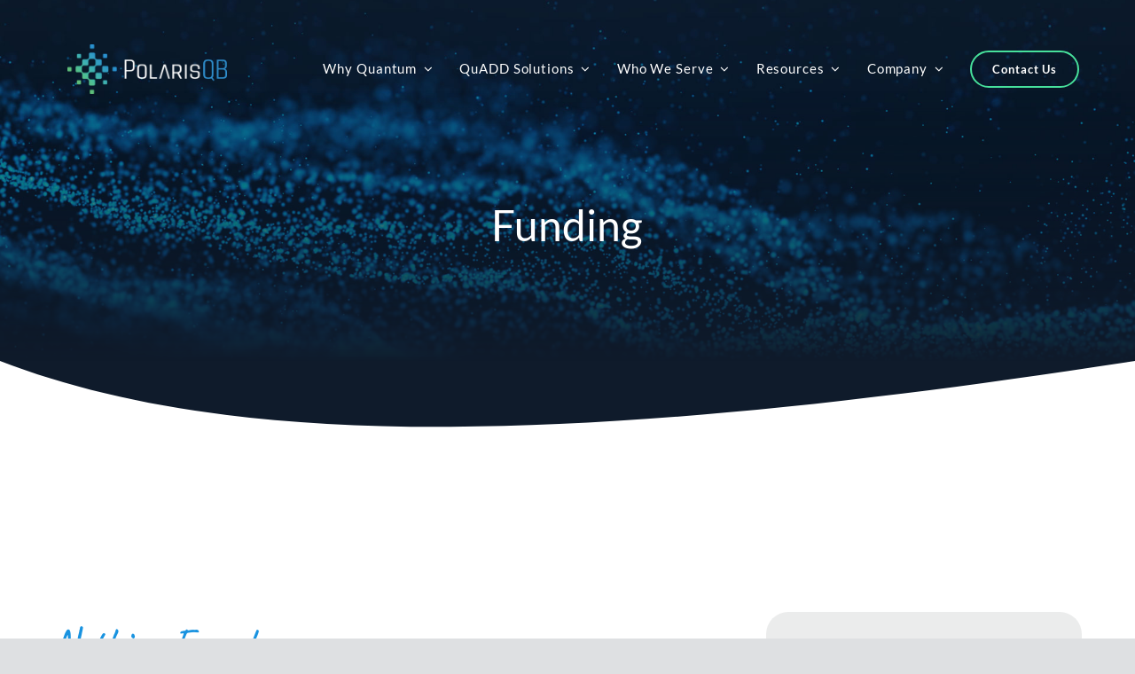

--- FILE ---
content_type: text/html; charset=UTF-8
request_url: https://polarisqb.com/tag/funding/
body_size: 11994
content:
<!DOCTYPE html>
<html class="avada-html-layout-wide avada-html-header-position-top avada-html-is-archive avada-is-100-percent-template" lang="en-US" prefix="og: http://ogp.me/ns# fb: http://ogp.me/ns/fb#">
<head>
	<meta http-equiv="X-UA-Compatible" content="IE=edge" />
	<meta http-equiv="Content-Type" content="text/html; charset=utf-8"/>
	<meta name="viewport" content="width=device-width, initial-scale=1" />
	<title>Funding &#8211; PolarisQB</title>
<meta name='robots' content='noindex, nofollow' />
	<style>img:is([sizes="auto" i], [sizes^="auto," i]) { contain-intrinsic-size: 3000px 1500px }</style>
	<link rel="alternate" type="application/rss+xml" title="PolarisQB &raquo; Feed" href="https://polarisqb.com/feed/" />
<link rel="alternate" type="application/rss+xml" title="PolarisQB &raquo; Comments Feed" href="https://polarisqb.com/comments/feed/" />
		
		
		
				<link rel="alternate" type="application/rss+xml" title="PolarisQB &raquo; Funding Tag Feed" href="https://polarisqb.com/tag/funding/feed/" />
				
		<meta property="og:locale" content="en_US"/>
		<meta property="og:type" content="article"/>
		<meta property="og:site_name" content="PolarisQB"/>
		<meta property="og:title" content="  Funding"/>
				<meta property="og:url" content=""/>
																				<meta property="og:image" content="https://polarisqb.com/wp-content/uploads/2024/09/PolarisQB_Logo_Reverse_BlueQB.png"/>
		<meta property="og:image:width" content="3750"/>
		<meta property="og:image:height" content="1159"/>
		<meta property="og:image:type" content="image/png"/>
						<!-- This site uses the Google Analytics by MonsterInsights plugin v9.11.1 - Using Analytics tracking - https://www.monsterinsights.com/ -->
							<script src="//www.googletagmanager.com/gtag/js?id=G-Q540K7VYQS"  data-cfasync="false" data-wpfc-render="false" type="text/javascript" async></script>
			<script data-cfasync="false" data-wpfc-render="false" type="text/javascript">
				var mi_version = '9.11.1';
				var mi_track_user = true;
				var mi_no_track_reason = '';
								var MonsterInsightsDefaultLocations = {"page_location":"https:\/\/polarisqb.com\/tag\/funding\/"};
								MonsterInsightsDefaultLocations.page_location = window.location.href;
								if ( typeof MonsterInsightsPrivacyGuardFilter === 'function' ) {
					var MonsterInsightsLocations = (typeof MonsterInsightsExcludeQuery === 'object') ? MonsterInsightsPrivacyGuardFilter( MonsterInsightsExcludeQuery ) : MonsterInsightsPrivacyGuardFilter( MonsterInsightsDefaultLocations );
				} else {
					var MonsterInsightsLocations = (typeof MonsterInsightsExcludeQuery === 'object') ? MonsterInsightsExcludeQuery : MonsterInsightsDefaultLocations;
				}

								var disableStrs = [
										'ga-disable-G-Q540K7VYQS',
									];

				/* Function to detect opted out users */
				function __gtagTrackerIsOptedOut() {
					for (var index = 0; index < disableStrs.length; index++) {
						if (document.cookie.indexOf(disableStrs[index] + '=true') > -1) {
							return true;
						}
					}

					return false;
				}

				/* Disable tracking if the opt-out cookie exists. */
				if (__gtagTrackerIsOptedOut()) {
					for (var index = 0; index < disableStrs.length; index++) {
						window[disableStrs[index]] = true;
					}
				}

				/* Opt-out function */
				function __gtagTrackerOptout() {
					for (var index = 0; index < disableStrs.length; index++) {
						document.cookie = disableStrs[index] + '=true; expires=Thu, 31 Dec 2099 23:59:59 UTC; path=/';
						window[disableStrs[index]] = true;
					}
				}

				if ('undefined' === typeof gaOptout) {
					function gaOptout() {
						__gtagTrackerOptout();
					}
				}
								window.dataLayer = window.dataLayer || [];

				window.MonsterInsightsDualTracker = {
					helpers: {},
					trackers: {},
				};
				if (mi_track_user) {
					function __gtagDataLayer() {
						dataLayer.push(arguments);
					}

					function __gtagTracker(type, name, parameters) {
						if (!parameters) {
							parameters = {};
						}

						if (parameters.send_to) {
							__gtagDataLayer.apply(null, arguments);
							return;
						}

						if (type === 'event') {
														parameters.send_to = monsterinsights_frontend.v4_id;
							var hookName = name;
							if (typeof parameters['event_category'] !== 'undefined') {
								hookName = parameters['event_category'] + ':' + name;
							}

							if (typeof MonsterInsightsDualTracker.trackers[hookName] !== 'undefined') {
								MonsterInsightsDualTracker.trackers[hookName](parameters);
							} else {
								__gtagDataLayer('event', name, parameters);
							}
							
						} else {
							__gtagDataLayer.apply(null, arguments);
						}
					}

					__gtagTracker('js', new Date());
					__gtagTracker('set', {
						'developer_id.dZGIzZG': true,
											});
					if ( MonsterInsightsLocations.page_location ) {
						__gtagTracker('set', MonsterInsightsLocations);
					}
										__gtagTracker('config', 'G-Q540K7VYQS', {"forceSSL":"true","link_attribution":"true"} );
										window.gtag = __gtagTracker;										(function () {
						/* https://developers.google.com/analytics/devguides/collection/analyticsjs/ */
						/* ga and __gaTracker compatibility shim. */
						var noopfn = function () {
							return null;
						};
						var newtracker = function () {
							return new Tracker();
						};
						var Tracker = function () {
							return null;
						};
						var p = Tracker.prototype;
						p.get = noopfn;
						p.set = noopfn;
						p.send = function () {
							var args = Array.prototype.slice.call(arguments);
							args.unshift('send');
							__gaTracker.apply(null, args);
						};
						var __gaTracker = function () {
							var len = arguments.length;
							if (len === 0) {
								return;
							}
							var f = arguments[len - 1];
							if (typeof f !== 'object' || f === null || typeof f.hitCallback !== 'function') {
								if ('send' === arguments[0]) {
									var hitConverted, hitObject = false, action;
									if ('event' === arguments[1]) {
										if ('undefined' !== typeof arguments[3]) {
											hitObject = {
												'eventAction': arguments[3],
												'eventCategory': arguments[2],
												'eventLabel': arguments[4],
												'value': arguments[5] ? arguments[5] : 1,
											}
										}
									}
									if ('pageview' === arguments[1]) {
										if ('undefined' !== typeof arguments[2]) {
											hitObject = {
												'eventAction': 'page_view',
												'page_path': arguments[2],
											}
										}
									}
									if (typeof arguments[2] === 'object') {
										hitObject = arguments[2];
									}
									if (typeof arguments[5] === 'object') {
										Object.assign(hitObject, arguments[5]);
									}
									if ('undefined' !== typeof arguments[1].hitType) {
										hitObject = arguments[1];
										if ('pageview' === hitObject.hitType) {
											hitObject.eventAction = 'page_view';
										}
									}
									if (hitObject) {
										action = 'timing' === arguments[1].hitType ? 'timing_complete' : hitObject.eventAction;
										hitConverted = mapArgs(hitObject);
										__gtagTracker('event', action, hitConverted);
									}
								}
								return;
							}

							function mapArgs(args) {
								var arg, hit = {};
								var gaMap = {
									'eventCategory': 'event_category',
									'eventAction': 'event_action',
									'eventLabel': 'event_label',
									'eventValue': 'event_value',
									'nonInteraction': 'non_interaction',
									'timingCategory': 'event_category',
									'timingVar': 'name',
									'timingValue': 'value',
									'timingLabel': 'event_label',
									'page': 'page_path',
									'location': 'page_location',
									'title': 'page_title',
									'referrer' : 'page_referrer',
								};
								for (arg in args) {
																		if (!(!args.hasOwnProperty(arg) || !gaMap.hasOwnProperty(arg))) {
										hit[gaMap[arg]] = args[arg];
									} else {
										hit[arg] = args[arg];
									}
								}
								return hit;
							}

							try {
								f.hitCallback();
							} catch (ex) {
							}
						};
						__gaTracker.create = newtracker;
						__gaTracker.getByName = newtracker;
						__gaTracker.getAll = function () {
							return [];
						};
						__gaTracker.remove = noopfn;
						__gaTracker.loaded = true;
						window['__gaTracker'] = __gaTracker;
					})();
									} else {
										console.log("");
					(function () {
						function __gtagTracker() {
							return null;
						}

						window['__gtagTracker'] = __gtagTracker;
						window['gtag'] = __gtagTracker;
					})();
									}
			</script>
							<!-- / Google Analytics by MonsterInsights -->
		<link rel='stylesheet' id='child-style-css' href='https://polarisqb.com/wp-content/themes/Avada-Child-Theme/style.css?ver=6.8.3' type='text/css' media='all' />
<link rel='stylesheet' id='fusion-dynamic-css-css' href='https://polarisqb.com/wp-content/uploads/fusion-styles/cfb1ceee19d280acb6712d5857270545.min.css?ver=3.11.11' type='text/css' media='all' />
<script type="text/javascript" src="https://polarisqb.com/wp-content/plugins/google-analytics-for-wordpress/assets/js/frontend-gtag.min.js?ver=9.11.1" id="monsterinsights-frontend-script-js" async="async" data-wp-strategy="async"></script>
<script data-cfasync="false" data-wpfc-render="false" type="text/javascript" id='monsterinsights-frontend-script-js-extra'>/* <![CDATA[ */
var monsterinsights_frontend = {"js_events_tracking":"true","download_extensions":"doc,pdf,ppt,zip,xls,docx,pptx,xlsx","inbound_paths":"[{\"path\":\"\\\/go\\\/\",\"label\":\"affiliate\"},{\"path\":\"\\\/recommend\\\/\",\"label\":\"affiliate\"}]","home_url":"https:\/\/polarisqb.com","hash_tracking":"false","v4_id":"G-Q540K7VYQS"};/* ]]> */
</script>
<link rel="https://api.w.org/" href="https://polarisqb.com/wp-json/" /><link rel="alternate" title="JSON" type="application/json" href="https://polarisqb.com/wp-json/wp/v2/tags/88" /><link rel="EditURI" type="application/rsd+xml" title="RSD" href="https://polarisqb.com/xmlrpc.php?rsd" />
<style type="text/css" id="css-fb-visibility">@media screen and (max-width: 640px){.fusion-no-small-visibility{display:none !important;}body .sm-text-align-center{text-align:center !important;}body .sm-text-align-left{text-align:left !important;}body .sm-text-align-right{text-align:right !important;}body .sm-flex-align-center{justify-content:center !important;}body .sm-flex-align-flex-start{justify-content:flex-start !important;}body .sm-flex-align-flex-end{justify-content:flex-end !important;}body .sm-mx-auto{margin-left:auto !important;margin-right:auto !important;}body .sm-ml-auto{margin-left:auto !important;}body .sm-mr-auto{margin-right:auto !important;}body .fusion-absolute-position-small{position:absolute;top:auto;width:100%;}.awb-sticky.awb-sticky-small{ position: sticky; top: var(--awb-sticky-offset,0); }}@media screen and (min-width: 641px) and (max-width: 1024px){.fusion-no-medium-visibility{display:none !important;}body .md-text-align-center{text-align:center !important;}body .md-text-align-left{text-align:left !important;}body .md-text-align-right{text-align:right !important;}body .md-flex-align-center{justify-content:center !important;}body .md-flex-align-flex-start{justify-content:flex-start !important;}body .md-flex-align-flex-end{justify-content:flex-end !important;}body .md-mx-auto{margin-left:auto !important;margin-right:auto !important;}body .md-ml-auto{margin-left:auto !important;}body .md-mr-auto{margin-right:auto !important;}body .fusion-absolute-position-medium{position:absolute;top:auto;width:100%;}.awb-sticky.awb-sticky-medium{ position: sticky; top: var(--awb-sticky-offset,0); }}@media screen and (min-width: 1025px){.fusion-no-large-visibility{display:none !important;}body .lg-text-align-center{text-align:center !important;}body .lg-text-align-left{text-align:left !important;}body .lg-text-align-right{text-align:right !important;}body .lg-flex-align-center{justify-content:center !important;}body .lg-flex-align-flex-start{justify-content:flex-start !important;}body .lg-flex-align-flex-end{justify-content:flex-end !important;}body .lg-mx-auto{margin-left:auto !important;margin-right:auto !important;}body .lg-ml-auto{margin-left:auto !important;}body .lg-mr-auto{margin-right:auto !important;}body .fusion-absolute-position-large{position:absolute;top:auto;width:100%;}.awb-sticky.awb-sticky-large{ position: sticky; top: var(--awb-sticky-offset,0); }}</style><link rel="icon" href="https://polarisqb.com/wp-content/uploads/2024/08/cropped-PolarisQB_Logo_IconOnly_FullColor-32x32.png" sizes="32x32" />
<link rel="icon" href="https://polarisqb.com/wp-content/uploads/2024/08/cropped-PolarisQB_Logo_IconOnly_FullColor-192x192.png" sizes="192x192" />
<link rel="apple-touch-icon" href="https://polarisqb.com/wp-content/uploads/2024/08/cropped-PolarisQB_Logo_IconOnly_FullColor-180x180.png" />
<meta name="msapplication-TileImage" content="https://polarisqb.com/wp-content/uploads/2024/08/cropped-PolarisQB_Logo_IconOnly_FullColor-270x270.png" />
		<script type="text/javascript">
			var doc = document.documentElement;
			doc.setAttribute( 'data-useragent', navigator.userAgent );
		</script>
		<script>
  window.dataLayer = window.dataLayer || [];
  function gtag(){dataLayer.push(arguments);}
  gtag('js', new Date());
  gtag('config', 'G-5DBNH9RVPR');
</script>
	</head>

<body class="archive tag tag-funding tag-88 wp-theme-Avada wp-child-theme-Avada-Child-Theme fusion-image-hovers fusion-pagination-sizing fusion-button_type-flat fusion-button_span-no fusion-button_gradient-linear avada-image-rollover-circle-no avada-image-rollover-yes avada-image-rollover-direction-fade fusion-body ltr fusion-sticky-header no-tablet-sticky-header no-mobile-sticky-header no-mobile-slidingbar fusion-disable-outline fusion-sub-menu-fade mobile-logo-pos-left layout-wide-mode avada-has-boxed-modal-shadow-none layout-scroll-offset-full avada-has-zero-margin-offset-top fusion-top-header menu-text-align-center mobile-menu-design-flyout fusion-show-pagination-text fusion-header-layout-v1 avada-responsive avada-footer-fx-none avada-menu-highlight-style-bar fusion-search-form-clean fusion-main-menu-search-dropdown fusion-avatar-square avada-dropdown-styles avada-blog-layout-grid avada-blog-archive-layout-grid avada-header-shadow-no avada-menu-icon-position-left avada-has-megamenu-shadow avada-has-pagetitle-bg-full avada-has-breadcrumb-mobile-hidden avada-has-pagetitlebar-retina-bg-image avada-has-titlebar-bar_and_content avada-header-border-color-full-transparent avada-has-pagination-padding avada-flyout-menu-direction-right avada-ec-views-v1" data-awb-post-id="">
		<a class="skip-link screen-reader-text" href="#content">Skip to content</a>

	<div id="boxed-wrapper">
		
		<div id="wrapper" class="fusion-wrapper">
			<div id="home" style="position:relative;top:-1px;"></div>
												<div class="fusion-tb-header"><div class="fusion-fullwidth fullwidth-box fusion-builder-row-1 fusion-flex-container has-pattern-background has-mask-background nonhundred-percent-fullwidth non-hundred-percent-height-scrolling fusion-custom-z-index fusion-absolute-container fusion-absolute-position-large" style="--awb-border-radius-top-left:0px;--awb-border-radius-top-right:0px;--awb-border-radius-bottom-right:0px;--awb-border-radius-bottom-left:0px;--awb-z-index:2005;--awb-padding-top:20px;--awb-padding-bottom:20px;--awb-padding-right-medium:0px;--awb-padding-left-medium:0px;--awb-padding-right-small:0px;--awb-padding-left-small:0px;--awb-flex-wrap:wrap;" ><div class="fusion-builder-row fusion-row fusion-flex-align-items-stretch fusion-flex-content-wrap" style="max-width:1206.4px;margin-left: calc(-4% / 2 );margin-right: calc(-4% / 2 );"><div class="fusion-layout-column fusion_builder_column fusion-builder-column-0 fusion_builder_column_1_4 1_4 fusion-flex-column fusion-no-small-visibility fusion-no-medium-visibility fusion-column-inner-bg-wrapper" style="--awb-padding-top:30px;--awb-padding-right:16px;--awb-padding-bottom:30px;--awb-padding-left:16px;--awb-padding-top-medium:24px;--awb-padding-bottom-medium:24px;--awb-padding-top-small:16px;--awb-padding-bottom-small:16px;--awb-inner-bg-size:cover;--awb-width-large:25%;--awb-margin-top-large:0px;--awb-spacing-right-large:7.68%;--awb-margin-bottom-large:0px;--awb-spacing-left-large:7.68%;--awb-width-medium:85%;--awb-order-medium:0;--awb-spacing-right-medium:0%;--awb-spacing-left-medium:2.25882352941%;--awb-width-small:75%;--awb-order-small:0;--awb-spacing-right-small:0%;--awb-spacing-left-small:2.56%;" data-scroll-devices="small-visibility,medium-visibility,large-visibility"><span class="fusion-column-inner-bg hover-type-none"><a class="fusion-column-anchor" href="https://polarisqb.com/"><span class="fusion-column-inner-bg-image"></span></a></span><div class="fusion-column-wrapper fusion-column-has-shadow fusion-flex-justify-content-center fusion-content-layout-column"><div class="fusion-image-element " style="text-align:left;--awb-max-width:180px;--awb-caption-title-font-family:var(--h2_typography-font-family);--awb-caption-title-font-weight:var(--h2_typography-font-weight);--awb-caption-title-font-style:var(--h2_typography-font-style);--awb-caption-title-size:var(--h2_typography-font-size);--awb-caption-title-transform:var(--h2_typography-text-transform);--awb-caption-title-line-height:var(--h2_typography-line-height);--awb-caption-title-letter-spacing:var(--h2_typography-letter-spacing);"><span class=" fusion-imageframe imageframe-none imageframe-1 hover-type-none"><a class="fusion-no-lightbox" href="https://polarisqb.com/" target="_self" aria-label="PolarisQB_Logo_Reverse_BlueQB"><img fetchpriority="high" decoding="async" width="3750" height="1159" alt="PolarisQB" src="https://polarisqb.com/wp-content/uploads/2024/09/PolarisQB_Logo_Reverse_BlueQB.png" class="img-responsive wp-image-1291 disable-lazyload" srcset="https://polarisqb.com/wp-content/uploads/2024/09/PolarisQB_Logo_Reverse_BlueQB-200x62.png 200w, https://polarisqb.com/wp-content/uploads/2024/09/PolarisQB_Logo_Reverse_BlueQB-400x124.png 400w, https://polarisqb.com/wp-content/uploads/2024/09/PolarisQB_Logo_Reverse_BlueQB-600x185.png 600w, https://polarisqb.com/wp-content/uploads/2024/09/PolarisQB_Logo_Reverse_BlueQB-800x247.png 800w, https://polarisqb.com/wp-content/uploads/2024/09/PolarisQB_Logo_Reverse_BlueQB-1200x371.png 1200w, https://polarisqb.com/wp-content/uploads/2024/09/PolarisQB_Logo_Reverse_BlueQB.png 3750w" sizes="(max-width: 1024px) 100vw, (max-width: 640px) 100vw, 400px" /></a></span></div></div></div><div class="fusion-layout-column fusion_builder_column fusion-builder-column-1 fusion_builder_column_3_4 3_4 fusion-flex-column fusion-no-small-visibility fusion-no-medium-visibility" style="--awb-bg-size:cover;--awb-width-large:75%;--awb-margin-top-large:0px;--awb-spacing-right-large:2.56%;--awb-margin-bottom-large:0px;--awb-spacing-left-large:2.56%;--awb-width-medium:15%;--awb-order-medium:0;--awb-spacing-right-medium:12.8%;--awb-spacing-left-medium:0%;--awb-width-small:25%;--awb-order-small:0;--awb-spacing-right-small:7.68%;--awb-spacing-left-small:0%;" data-scroll-devices="small-visibility,medium-visibility,large-visibility"><div class="fusion-column-wrapper fusion-column-has-shadow fusion-flex-justify-content-center fusion-content-layout-column"><nav class="awb-menu awb-menu_row awb-menu_em-hover mobile-mode-collapse-to-button awb-menu_icons-left awb-menu_dc-yes mobile-trigger-fullwidth-off awb-menu_mobile-toggle awb-menu_indent-left mobile-size-column-absolute loading mega-menu-loading awb-menu_desktop awb-menu_dropdown awb-menu_expand-right awb-menu_transition-slide_up" style="--awb-font-size:15px;--awb-line-height:var(--awb-typography4-line-height);--awb-text-transform:var(--awb-typography4-text-transform);--awb-gap:24px;--awb-justify-content:space-around;--awb-color:#ffffff;--awb-letter-spacing:.88px;--awb-active-color:var(--awb-color4);--awb-submenu-color:var(--awb-color8);--awb-submenu-sep-color:rgba(226,226,226,0);--awb-submenu-border-radius-top-left:8px;--awb-submenu-border-radius-top-right:8px;--awb-submenu-border-radius-bottom-right:8px;--awb-submenu-border-radius-bottom-left:8px;--awb-submenu-active-bg:var(--awb-color2);--awb-submenu-active-color:var(--awb-color8);--awb-submenu-text-transform:none;--awb-icons-color:hsla(var(--awb-color1-h),var(--awb-color1-s),var(--awb-color1-l),calc( var(--awb-color1-a) - 30% ));--awb-icons-hover-color:var(--awb-color1);--awb-main-justify-content:flex-start;--awb-mobile-nav-button-align-hor:flex-end;--awb-mobile-color:var(--awb-color8);--awb-mobile-active-bg:rgba(25,147,224,0.14);--awb-mobile-active-color:var(--awb-color5);--awb-mobile-trigger-font-size:32px;--awb-trigger-padding-top:20px;--awb-trigger-padding-bottom:20px;--awb-mobile-trigger-color:var(--awb-color1);--awb-mobile-trigger-background-color:rgba(255,255,255,0);--awb-mobile-sep-color:rgba(0,0,0,0);--awb-justify-title:flex-start;--awb-mobile-justify:flex-start;--awb-mobile-caret-left:auto;--awb-mobile-caret-right:0;--awb-box-shadow:0px 12px 30px -10px rgba(39,45,58,0.08);;--awb-fusion-font-family-typography:&quot;Lato&quot;;--awb-fusion-font-style-typography:normal;--awb-fusion-font-weight-typography:400;--awb-fusion-font-family-submenu-typography:inherit;--awb-fusion-font-style-submenu-typography:normal;--awb-fusion-font-weight-submenu-typography:400;--awb-fusion-font-family-mobile-typography:inherit;--awb-fusion-font-style-mobile-typography:normal;--awb-fusion-font-weight-mobile-typography:400;" aria-label="Main Menu" data-breakpoint="1200" data-count="0" data-transition-type="fade" data-transition-time="300" data-expand="right"><button type="button" class="awb-menu__m-toggle awb-menu__m-toggle_no-text" aria-expanded="false" aria-controls="menu-main-menu"><span class="awb-menu__m-toggle-inner"><span class="collapsed-nav-text"><span class="screen-reader-text">Toggle Navigation</span></span><span class="awb-menu__m-collapse-icon awb-menu__m-collapse-icon_no-text"><span class="awb-menu__m-collapse-icon-open awb-menu__m-collapse-icon-open_no-text icon-crypto-vertical"></span><span class="awb-menu__m-collapse-icon-close awb-menu__m-collapse-icon-close_no-text icon-crypto-close"></span></span></span></button><ul id="menu-main-menu" class="fusion-menu awb-menu__main-ul awb-menu__main-ul_row"><li  id="menu-item-1284"  class="menu-item menu-item-type-custom menu-item-object-custom menu-item-has-children menu-item-1284 awb-menu__li awb-menu__main-li awb-menu__main-li_regular"  data-item-id="1284"><span class="awb-menu__main-background-default awb-menu__main-background-default_fade"></span><span class="awb-menu__main-background-active awb-menu__main-background-active_fade"></span><a  href="#" class="awb-menu__main-a awb-menu__main-a_regular"><span class="menu-text">Why Quantum</span><span class="awb-menu__open-nav-submenu-hover"></span></a><button type="button" aria-label="Open submenu of Why Quantum" aria-expanded="false" class="awb-menu__open-nav-submenu_mobile awb-menu__open-nav-submenu_main"></button><ul class="awb-menu__sub-ul awb-menu__sub-ul_main"><li  id="menu-item-1410"  class="menu-item menu-item-type-post_type menu-item-object-page menu-item-1410 awb-menu__li awb-menu__sub-li" ><a  href="https://polarisqb.com/quantum-computing-today/" class="awb-menu__sub-a"><span>Quantum Computing Today</span></a></li><li  id="menu-item-1412"  class="menu-item menu-item-type-post_type menu-item-object-page menu-item-1412 awb-menu__li awb-menu__sub-li" ><a  href="https://polarisqb.com/quantum-vs-traditional-screening/" class="awb-menu__sub-a"><span>Quantum vs. Traditional Screening</span></a></li><li  id="menu-item-1415"  class="menu-item menu-item-type-post_type menu-item-object-page menu-item-1415 awb-menu__li awb-menu__sub-li" ><a  href="https://polarisqb.com/quantum-vs-ai/" class="awb-menu__sub-a"><span>Quantum Computing vs. AI</span></a></li></ul></li><li  id="menu-item-1293"  class="menu-item menu-item-type-custom menu-item-object-custom menu-item-has-children menu-item-1293 awb-menu__li awb-menu__main-li awb-menu__main-li_regular"  data-item-id="1293"><span class="awb-menu__main-background-default awb-menu__main-background-default_fade"></span><span class="awb-menu__main-background-active awb-menu__main-background-active_fade"></span><a  href="#" class="awb-menu__main-a awb-menu__main-a_regular"><span class="menu-text">QuADD Solutions</span><span class="awb-menu__open-nav-submenu-hover"></span></a><button type="button" aria-label="Open submenu of QuADD Solutions" aria-expanded="false" class="awb-menu__open-nav-submenu_mobile awb-menu__open-nav-submenu_main"></button><ul class="awb-menu__sub-ul awb-menu__sub-ul_main"><li  id="menu-item-1289"  class="menu-item menu-item-type-post_type menu-item-object-page menu-item-1289 awb-menu__li awb-menu__sub-li" ><a  href="https://polarisqb.com/hits-leads/" class="awb-menu__sub-a"><span>Hits &#038; Leads</span></a></li><li  id="menu-item-1476"  class="menu-item menu-item-type-post_type menu-item-object-page menu-item-1476 awb-menu__li awb-menu__sub-li" ><a  href="https://polarisqb.com/joint-development/" class="awb-menu__sub-a"><span>Joint Development</span></a></li><li  id="menu-item-21136"  class="menu-item menu-item-type-post_type menu-item-object-page menu-item-21136 awb-menu__li awb-menu__sub-li" ><a  href="https://polarisqb.com/pipeline/" class="awb-menu__sub-a"><span>Pipeline</span></a></li><li  id="menu-item-21137"  class="menu-item menu-item-type-post_type menu-item-object-page menu-item-21137 awb-menu__li awb-menu__sub-li" ><a  href="https://polarisqb.com/platform/" class="awb-menu__sub-a"><span>Platform</span></a></li></ul></li><li  id="menu-item-1286"  class="menu-item menu-item-type-custom menu-item-object-custom menu-item-has-children menu-item-1286 awb-menu__li awb-menu__main-li awb-menu__main-li_regular"  data-item-id="1286"><span class="awb-menu__main-background-default awb-menu__main-background-default_fade"></span><span class="awb-menu__main-background-active awb-menu__main-background-active_fade"></span><a  href="#" class="awb-menu__main-a awb-menu__main-a_regular"><span class="menu-text">Who We Serve</span><span class="awb-menu__open-nav-submenu-hover"></span></a><button type="button" aria-label="Open submenu of Who We Serve" aria-expanded="false" class="awb-menu__open-nav-submenu_mobile awb-menu__open-nav-submenu_main"></button><ul class="awb-menu__sub-ul awb-menu__sub-ul_main"><li  id="menu-item-1444"  class="menu-item menu-item-type-post_type menu-item-object-page menu-item-1444 awb-menu__li awb-menu__sub-li" ><a  href="https://polarisqb.com/pharma/" class="awb-menu__sub-a"><span>Pharma</span></a></li><li  id="menu-item-1480"  class="menu-item menu-item-type-post_type menu-item-object-page menu-item-1480 awb-menu__li awb-menu__sub-li" ><a  href="https://polarisqb.com/biotech/" class="awb-menu__sub-a"><span>Biotech</span></a></li><li  id="menu-item-21127"  class="menu-item menu-item-type-post_type menu-item-object-page menu-item-21127 awb-menu__li awb-menu__sub-li" ><a  href="https://polarisqb.com/agriculture/" class="awb-menu__sub-a"><span>Agriculture</span></a></li><li  id="menu-item-1501"  class="menu-item menu-item-type-post_type menu-item-object-page menu-item-1501 awb-menu__li awb-menu__sub-li" ><a  href="https://polarisqb.com/cros/" class="awb-menu__sub-a"><span>CROs</span></a></li></ul></li><li  id="menu-item-1287"  class="menu-item menu-item-type-custom menu-item-object-custom menu-item-has-children menu-item-1287 awb-menu__li awb-menu__main-li awb-menu__main-li_regular"  data-item-id="1287"><span class="awb-menu__main-background-default awb-menu__main-background-default_fade"></span><span class="awb-menu__main-background-active awb-menu__main-background-active_fade"></span><a  href="#" class="awb-menu__main-a awb-menu__main-a_regular"><span class="menu-text">Resources</span><span class="awb-menu__open-nav-submenu-hover"></span></a><button type="button" aria-label="Open submenu of Resources" aria-expanded="false" class="awb-menu__open-nav-submenu_mobile awb-menu__open-nav-submenu_main"></button><ul class="awb-menu__sub-ul awb-menu__sub-ul_main"><li  id="menu-item-1442"  class="menu-item menu-item-type-post_type menu-item-object-page menu-item-1442 awb-menu__li awb-menu__sub-li" ><a  href="https://polarisqb.com/blog/" class="awb-menu__sub-a"><span>Blog</span></a></li><li  id="menu-item-21190"  class="menu-item menu-item-type-post_type menu-item-object-page menu-item-21190 awb-menu__li awb-menu__sub-li" ><a  href="https://polarisqb.com/whitepapers/" class="awb-menu__sub-a"><span>Whitepapers</span></a></li><li  id="menu-item-1443"  class="menu-item menu-item-type-post_type menu-item-object-page menu-item-1443 awb-menu__li awb-menu__sub-li" ><a  href="https://polarisqb.com/webinars/" class="awb-menu__sub-a"><span>Webinars</span></a></li><li  id="menu-item-21198"  class="menu-item menu-item-type-post_type menu-item-object-page menu-item-21198 awb-menu__li awb-menu__sub-li" ><a  href="https://polarisqb.com/publications/" class="awb-menu__sub-a"><span>Publications</span></a></li></ul></li><li  id="menu-item-1288"  class="menu-item menu-item-type-custom menu-item-object-custom menu-item-has-children menu-item-1288 awb-menu__li awb-menu__main-li awb-menu__main-li_regular"  data-item-id="1288"><span class="awb-menu__main-background-default awb-menu__main-background-default_fade"></span><span class="awb-menu__main-background-active awb-menu__main-background-active_fade"></span><a  href="#" class="awb-menu__main-a awb-menu__main-a_regular"><span class="menu-text">Company</span><span class="awb-menu__open-nav-submenu-hover"></span></a><button type="button" aria-label="Open submenu of Company" aria-expanded="false" class="awb-menu__open-nav-submenu_mobile awb-menu__open-nav-submenu_main"></button><ul class="awb-menu__sub-ul awb-menu__sub-ul_main"><li  id="menu-item-1327"  class="menu-item menu-item-type-post_type menu-item-object-page menu-item-1327 awb-menu__li awb-menu__sub-li" ><a  href="https://polarisqb.com/about-us/" class="awb-menu__sub-a"><span>About Us</span></a></li><li  id="menu-item-1331"  class="menu-item menu-item-type-post_type menu-item-object-page menu-item-1331 awb-menu__li awb-menu__sub-li" ><a  href="https://polarisqb.com/customers/" class="awb-menu__sub-a"><span>Customers</span></a></li><li  id="menu-item-1333"  class="menu-item menu-item-type-post_type menu-item-object-page menu-item-1333 awb-menu__li awb-menu__sub-li" ><a  href="https://polarisqb.com/partners/" class="awb-menu__sub-a"><span>Partners</span></a></li><li  id="menu-item-1357"  class="menu-item menu-item-type-post_type menu-item-object-page menu-item-1357 awb-menu__li awb-menu__sub-li" ><a  href="https://polarisqb.com/news/" class="awb-menu__sub-a"><span>News</span></a></li><li  id="menu-item-1348"  class="menu-item menu-item-type-post_type menu-item-object-page menu-item-1348 awb-menu__li awb-menu__sub-li" ><a  href="https://polarisqb.com/team/" class="awb-menu__sub-a"><span>Team</span></a></li></ul></li><li  id="menu-item-21167"  class="menu-item menu-item-type-post_type menu-item-object-page menu-item-21167 awb-menu__li awb-menu__main-li awb-menu__li_button"  data-item-id="21167"><a  href="https://polarisqb.com/contact-us/" class="awb-menu__main-a awb-menu__main-a_button"><span class="menu-text fusion-button button-default button-medium">Contact Us</span></a></li></ul></nav>
</div></div><div class="fusion-layout-column fusion_builder_column fusion-builder-column-2 fusion_builder_column_1_4 1_4 fusion-flex-column fusion-no-large-visibility fusion-column-inner-bg-wrapper" style="--awb-padding-top:30px;--awb-padding-right:16px;--awb-padding-bottom:30px;--awb-padding-left:16px;--awb-padding-top-medium:24px;--awb-padding-bottom-medium:24px;--awb-padding-top-small:16px;--awb-padding-bottom-small:16px;--awb-inner-bg-size:cover;--awb-width-large:25%;--awb-margin-top-large:0px;--awb-spacing-right-large:7.68%;--awb-margin-bottom-large:0px;--awb-spacing-left-large:7.68%;--awb-width-medium:85%;--awb-order-medium:0;--awb-spacing-right-medium:0%;--awb-spacing-left-medium:2.25882352941%;--awb-width-small:75%;--awb-order-small:0;--awb-spacing-right-small:0%;--awb-spacing-left-small:2.56%;" data-scroll-devices="small-visibility,medium-visibility,large-visibility"><span class="fusion-column-inner-bg hover-type-none"><a class="fusion-column-anchor" href="https://polarisqb.com/"><span class="fusion-column-inner-bg-image"></span></a></span><div class="fusion-column-wrapper fusion-column-has-shadow fusion-flex-justify-content-center fusion-content-layout-column"><div class="fusion-image-element md-text-align-left sm-text-align-left" style="text-align:center;--awb-max-width:180px;--awb-caption-title-font-family:var(--h2_typography-font-family);--awb-caption-title-font-weight:var(--h2_typography-font-weight);--awb-caption-title-font-style:var(--h2_typography-font-style);--awb-caption-title-size:var(--h2_typography-font-size);--awb-caption-title-transform:var(--h2_typography-text-transform);--awb-caption-title-line-height:var(--h2_typography-line-height);--awb-caption-title-letter-spacing:var(--h2_typography-letter-spacing);"><span class=" fusion-imageframe imageframe-none imageframe-2 hover-type-none"><a class="fusion-no-lightbox" href="https://polarisqb.com/" target="_self" aria-label="PolarisQB_Logo_FullColor"><img decoding="async" width="3750" height="1159" alt="PolarisQB Logo" src="https://polarisqb.com/wp-content/uploads/2024/08/PolarisQB_Logo_FullColor.png" class="img-responsive wp-image-1210 disable-lazyload" srcset="https://polarisqb.com/wp-content/uploads/2024/08/PolarisQB_Logo_FullColor-200x62.png 200w, https://polarisqb.com/wp-content/uploads/2024/08/PolarisQB_Logo_FullColor-400x124.png 400w, https://polarisqb.com/wp-content/uploads/2024/08/PolarisQB_Logo_FullColor-600x185.png 600w, https://polarisqb.com/wp-content/uploads/2024/08/PolarisQB_Logo_FullColor-800x247.png 800w, https://polarisqb.com/wp-content/uploads/2024/08/PolarisQB_Logo_FullColor-1200x371.png 1200w, https://polarisqb.com/wp-content/uploads/2024/08/PolarisQB_Logo_FullColor.png 3750w" sizes="(max-width: 1024px) 100vw, (max-width: 640px) 100vw, 400px" /></a></span></div></div></div><div class="fusion-layout-column fusion_builder_column fusion-builder-column-3 fusion_builder_column_3_4 3_4 fusion-flex-column fusion-no-large-visibility" style="--awb-bg-color:var(--awb-color1);--awb-bg-color-hover:var(--awb-color1);--awb-bg-size:cover;--awb-width-large:75%;--awb-margin-top-large:0px;--awb-spacing-right-large:2.56%;--awb-margin-bottom-large:0px;--awb-spacing-left-large:2.56%;--awb-width-medium:15%;--awb-order-medium:0;--awb-spacing-right-medium:12.8%;--awb-spacing-left-medium:0%;--awb-width-small:25%;--awb-order-small:0;--awb-spacing-right-small:7.68%;--awb-spacing-left-small:0%;" data-scroll-devices="small-visibility,medium-visibility,large-visibility"><div class="fusion-column-wrapper fusion-column-has-shadow fusion-flex-justify-content-center fusion-content-layout-column"><nav class="awb-menu awb-menu_row awb-menu_em-hover mobile-mode-collapse-to-button awb-menu_icons-left awb-menu_dc-yes mobile-trigger-fullwidth-on awb-menu_mobile-toggle awb-menu_indent-center awb-menu_mt-fullwidth mobile-size-full-absolute loading mega-menu-loading awb-menu_desktop awb-menu_dropdown awb-menu_expand-right awb-menu_transition-fade" style="--awb-text-transform:none;--awb-gap:24px;--awb-justify-content:space-around;--awb-color:hsla(var(--awb-color1-h),var(--awb-color1-s),var(--awb-color1-l),calc( var(--awb-color1-a) - 30% ));--awb-active-color:var(--awb-color1);--awb-submenu-text-transform:none;--awb-icons-color:hsla(var(--awb-color1-h),var(--awb-color1-s),var(--awb-color1-l),calc( var(--awb-color1-a) - 30% ));--awb-icons-hover-color:var(--awb-color1);--awb-main-justify-content:flex-start;--awb-mobile-nav-button-align-hor:center;--awb-mobile-color:var(--awb-color8);--awb-mobile-active-bg:hsla(var(--awb-color5-h),var(--awb-color5-s),var(--awb-color5-l),calc( var(--awb-color5-a) - 95% ));--awb-mobile-active-color:var(--awb-color5);--awb-mobile-trigger-font-size:32px;--awb-trigger-padding-top:20px;--awb-trigger-padding-bottom:20px;--awb-mobile-trigger-color:var(--awb-color8);--awb-mobile-font-size:18px;--awb-mobile-sep-color:rgba(0,0,0,0);--awb-justify-title:flex-start;--awb-mobile-justify:center;--awb-mobile-caret-left:auto;--awb-mobile-caret-right:0;--awb-fusion-font-family-typography:inherit;--awb-fusion-font-style-typography:normal;--awb-fusion-font-weight-typography:400;--awb-fusion-font-family-submenu-typography:inherit;--awb-fusion-font-style-submenu-typography:normal;--awb-fusion-font-weight-submenu-typography:400;--awb-fusion-font-family-mobile-typography:inherit;--awb-fusion-font-style-mobile-typography:normal;--awb-fusion-font-weight-mobile-typography:400;" aria-label="Main Menu" data-breakpoint="1200" data-count="1" data-transition-type="fade" data-transition-time="300" data-expand="right"><button type="button" class="awb-menu__m-toggle awb-menu__m-toggle_no-text" aria-expanded="false" aria-controls="menu-main-menu"><span class="awb-menu__m-toggle-inner"><span class="collapsed-nav-text"><span class="screen-reader-text">Toggle Navigation</span></span><span class="awb-menu__m-collapse-icon awb-menu__m-collapse-icon_no-text"><span class="awb-menu__m-collapse-icon-open awb-menu__m-collapse-icon-open_no-text icon-crypto-vertical"></span><span class="awb-menu__m-collapse-icon-close awb-menu__m-collapse-icon-close_no-text icon-crypto-close"></span></span></span></button><ul id="menu-main-menu-1" class="fusion-menu awb-menu__main-ul awb-menu__main-ul_row"><li   class="menu-item menu-item-type-custom menu-item-object-custom menu-item-has-children menu-item-1284 awb-menu__li awb-menu__main-li awb-menu__main-li_regular"  data-item-id="1284"><span class="awb-menu__main-background-default awb-menu__main-background-default_fade"></span><span class="awb-menu__main-background-active awb-menu__main-background-active_fade"></span><a  href="#" class="awb-menu__main-a awb-menu__main-a_regular"><span class="menu-text">Why Quantum</span><span class="awb-menu__open-nav-submenu-hover"></span></a><button type="button" aria-label="Open submenu of Why Quantum" aria-expanded="false" class="awb-menu__open-nav-submenu_mobile awb-menu__open-nav-submenu_main"></button><ul class="awb-menu__sub-ul awb-menu__sub-ul_main"><li   class="menu-item menu-item-type-post_type menu-item-object-page menu-item-1410 awb-menu__li awb-menu__sub-li" ><a  href="https://polarisqb.com/quantum-computing-today/" class="awb-menu__sub-a"><span>Quantum Computing Today</span></a></li><li   class="menu-item menu-item-type-post_type menu-item-object-page menu-item-1412 awb-menu__li awb-menu__sub-li" ><a  href="https://polarisqb.com/quantum-vs-traditional-screening/" class="awb-menu__sub-a"><span>Quantum vs. Traditional Screening</span></a></li><li   class="menu-item menu-item-type-post_type menu-item-object-page menu-item-1415 awb-menu__li awb-menu__sub-li" ><a  href="https://polarisqb.com/quantum-vs-ai/" class="awb-menu__sub-a"><span>Quantum Computing vs. AI</span></a></li></ul></li><li   class="menu-item menu-item-type-custom menu-item-object-custom menu-item-has-children menu-item-1293 awb-menu__li awb-menu__main-li awb-menu__main-li_regular"  data-item-id="1293"><span class="awb-menu__main-background-default awb-menu__main-background-default_fade"></span><span class="awb-menu__main-background-active awb-menu__main-background-active_fade"></span><a  href="#" class="awb-menu__main-a awb-menu__main-a_regular"><span class="menu-text">QuADD Solutions</span><span class="awb-menu__open-nav-submenu-hover"></span></a><button type="button" aria-label="Open submenu of QuADD Solutions" aria-expanded="false" class="awb-menu__open-nav-submenu_mobile awb-menu__open-nav-submenu_main"></button><ul class="awb-menu__sub-ul awb-menu__sub-ul_main"><li   class="menu-item menu-item-type-post_type menu-item-object-page menu-item-1289 awb-menu__li awb-menu__sub-li" ><a  href="https://polarisqb.com/hits-leads/" class="awb-menu__sub-a"><span>Hits &#038; Leads</span></a></li><li   class="menu-item menu-item-type-post_type menu-item-object-page menu-item-1476 awb-menu__li awb-menu__sub-li" ><a  href="https://polarisqb.com/joint-development/" class="awb-menu__sub-a"><span>Joint Development</span></a></li><li   class="menu-item menu-item-type-post_type menu-item-object-page menu-item-21136 awb-menu__li awb-menu__sub-li" ><a  href="https://polarisqb.com/pipeline/" class="awb-menu__sub-a"><span>Pipeline</span></a></li><li   class="menu-item menu-item-type-post_type menu-item-object-page menu-item-21137 awb-menu__li awb-menu__sub-li" ><a  href="https://polarisqb.com/platform/" class="awb-menu__sub-a"><span>Platform</span></a></li></ul></li><li   class="menu-item menu-item-type-custom menu-item-object-custom menu-item-has-children menu-item-1286 awb-menu__li awb-menu__main-li awb-menu__main-li_regular"  data-item-id="1286"><span class="awb-menu__main-background-default awb-menu__main-background-default_fade"></span><span class="awb-menu__main-background-active awb-menu__main-background-active_fade"></span><a  href="#" class="awb-menu__main-a awb-menu__main-a_regular"><span class="menu-text">Who We Serve</span><span class="awb-menu__open-nav-submenu-hover"></span></a><button type="button" aria-label="Open submenu of Who We Serve" aria-expanded="false" class="awb-menu__open-nav-submenu_mobile awb-menu__open-nav-submenu_main"></button><ul class="awb-menu__sub-ul awb-menu__sub-ul_main"><li   class="menu-item menu-item-type-post_type menu-item-object-page menu-item-1444 awb-menu__li awb-menu__sub-li" ><a  href="https://polarisqb.com/pharma/" class="awb-menu__sub-a"><span>Pharma</span></a></li><li   class="menu-item menu-item-type-post_type menu-item-object-page menu-item-1480 awb-menu__li awb-menu__sub-li" ><a  href="https://polarisqb.com/biotech/" class="awb-menu__sub-a"><span>Biotech</span></a></li><li   class="menu-item menu-item-type-post_type menu-item-object-page menu-item-21127 awb-menu__li awb-menu__sub-li" ><a  href="https://polarisqb.com/agriculture/" class="awb-menu__sub-a"><span>Agriculture</span></a></li><li   class="menu-item menu-item-type-post_type menu-item-object-page menu-item-1501 awb-menu__li awb-menu__sub-li" ><a  href="https://polarisqb.com/cros/" class="awb-menu__sub-a"><span>CROs</span></a></li></ul></li><li   class="menu-item menu-item-type-custom menu-item-object-custom menu-item-has-children menu-item-1287 awb-menu__li awb-menu__main-li awb-menu__main-li_regular"  data-item-id="1287"><span class="awb-menu__main-background-default awb-menu__main-background-default_fade"></span><span class="awb-menu__main-background-active awb-menu__main-background-active_fade"></span><a  href="#" class="awb-menu__main-a awb-menu__main-a_regular"><span class="menu-text">Resources</span><span class="awb-menu__open-nav-submenu-hover"></span></a><button type="button" aria-label="Open submenu of Resources" aria-expanded="false" class="awb-menu__open-nav-submenu_mobile awb-menu__open-nav-submenu_main"></button><ul class="awb-menu__sub-ul awb-menu__sub-ul_main"><li   class="menu-item menu-item-type-post_type menu-item-object-page menu-item-1442 awb-menu__li awb-menu__sub-li" ><a  href="https://polarisqb.com/blog/" class="awb-menu__sub-a"><span>Blog</span></a></li><li   class="menu-item menu-item-type-post_type menu-item-object-page menu-item-21190 awb-menu__li awb-menu__sub-li" ><a  href="https://polarisqb.com/whitepapers/" class="awb-menu__sub-a"><span>Whitepapers</span></a></li><li   class="menu-item menu-item-type-post_type menu-item-object-page menu-item-1443 awb-menu__li awb-menu__sub-li" ><a  href="https://polarisqb.com/webinars/" class="awb-menu__sub-a"><span>Webinars</span></a></li><li   class="menu-item menu-item-type-post_type menu-item-object-page menu-item-21198 awb-menu__li awb-menu__sub-li" ><a  href="https://polarisqb.com/publications/" class="awb-menu__sub-a"><span>Publications</span></a></li></ul></li><li   class="menu-item menu-item-type-custom menu-item-object-custom menu-item-has-children menu-item-1288 awb-menu__li awb-menu__main-li awb-menu__main-li_regular"  data-item-id="1288"><span class="awb-menu__main-background-default awb-menu__main-background-default_fade"></span><span class="awb-menu__main-background-active awb-menu__main-background-active_fade"></span><a  href="#" class="awb-menu__main-a awb-menu__main-a_regular"><span class="menu-text">Company</span><span class="awb-menu__open-nav-submenu-hover"></span></a><button type="button" aria-label="Open submenu of Company" aria-expanded="false" class="awb-menu__open-nav-submenu_mobile awb-menu__open-nav-submenu_main"></button><ul class="awb-menu__sub-ul awb-menu__sub-ul_main"><li   class="menu-item menu-item-type-post_type menu-item-object-page menu-item-1327 awb-menu__li awb-menu__sub-li" ><a  href="https://polarisqb.com/about-us/" class="awb-menu__sub-a"><span>About Us</span></a></li><li   class="menu-item menu-item-type-post_type menu-item-object-page menu-item-1331 awb-menu__li awb-menu__sub-li" ><a  href="https://polarisqb.com/customers/" class="awb-menu__sub-a"><span>Customers</span></a></li><li   class="menu-item menu-item-type-post_type menu-item-object-page menu-item-1333 awb-menu__li awb-menu__sub-li" ><a  href="https://polarisqb.com/partners/" class="awb-menu__sub-a"><span>Partners</span></a></li><li   class="menu-item menu-item-type-post_type menu-item-object-page menu-item-1357 awb-menu__li awb-menu__sub-li" ><a  href="https://polarisqb.com/news/" class="awb-menu__sub-a"><span>News</span></a></li><li   class="menu-item menu-item-type-post_type menu-item-object-page menu-item-1348 awb-menu__li awb-menu__sub-li" ><a  href="https://polarisqb.com/team/" class="awb-menu__sub-a"><span>Team</span></a></li></ul></li><li   class="menu-item menu-item-type-post_type menu-item-object-page menu-item-21167 awb-menu__li awb-menu__main-li awb-menu__li_button"  data-item-id="21167"><a  href="https://polarisqb.com/contact-us/" class="awb-menu__main-a awb-menu__main-a_button"><span class="menu-text fusion-button button-default button-medium">Contact Us</span></a></li></ul></nav></div></div></div></div>
</div>		<div id="sliders-container" class="fusion-slider-visibility">
					</div>
											
			<section class="fusion-page-title-bar fusion-tb-page-title-bar"><div class="fusion-fullwidth fullwidth-box fusion-builder-row-2 fusion-flex-container has-pattern-background has-mask-background fusion-parallax-none nonhundred-percent-fullwidth non-hundred-percent-height-scrolling lazyload" style="--awb-border-radius-top-left:0px;--awb-border-radius-top-right:0px;--awb-border-radius-bottom-right:0px;--awb-border-radius-bottom-left:0px;--awb-padding-top:175px;--awb-padding-bottom:75px;--awb-padding-top-small:60px;--awb-padding-bottom-small:30px;--awb-background-color:var(--awb-color8);--awb-background-image:linear-gradient(180deg, rgba(255,255,255,0) 25%,var(--awb-color8) 100%);;--awb-background-size:cover;--awb-flex-wrap:wrap;" data-bg="https://polarisqb.com/wp-content/uploads/2024/09/hero_company-1.jpg" data-bg-gradient="linear-gradient(180deg, rgba(255,255,255,0) 25%,var(--awb-color8) 100%)" ><div class="fusion-builder-row fusion-row fusion-flex-align-items-flex-start fusion-flex-content-wrap" style="max-width:1206.4px;margin-left: calc(-4% / 2 );margin-right: calc(-4% / 2 );"><div class="fusion-layout-column fusion_builder_column fusion-builder-column-4 fusion_builder_column_1_1 1_1 fusion-flex-column" style="--awb-bg-size:cover;--awb-width-large:100%;--awb-margin-top-large:25px;--awb-spacing-right-large:1.92%;--awb-margin-bottom-large:25px;--awb-spacing-left-large:1.92%;--awb-width-medium:100%;--awb-order-medium:0;--awb-spacing-right-medium:1.92%;--awb-spacing-left-medium:1.92%;--awb-width-small:100%;--awb-order-small:0;--awb-spacing-right-small:1.92%;--awb-spacing-left-small:1.92%;"><div class="fusion-column-wrapper fusion-column-has-shadow fusion-flex-justify-content-flex-start fusion-content-layout-column"><div class="fusion-title title fusion-title-1 fusion-sep-none fusion-title-center fusion-title-text fusion-title-size-one" style="--awb-text-color:var(--awb-color1);"><h1 class="fusion-title-heading title-heading-center fusion-responsive-typography-calculated" style="margin:0;--fontSize:48;line-height:var(--awb-typography1-line-height);">Funding</h1></div></div></div></div></div><div class="fusion-fullwidth fullwidth-box fusion-builder-row-3 fusion-flex-container has-pattern-background has-mask-background nonhundred-percent-fullwidth non-hundred-percent-height-scrolling" style="--awb-border-radius-top-left:0px;--awb-border-radius-top-right:0px;--awb-border-radius-bottom-right:0px;--awb-border-radius-bottom-left:0px;--awb-padding-top:0px;--awb-padding-bottom:0px;--awb-flex-wrap:wrap;" ><div class="fusion-builder-row fusion-row fusion-flex-align-items-flex-start fusion-flex-content-wrap" style="max-width:1206.4px;margin-left: calc(-4% / 2 );margin-right: calc(-4% / 2 );"><div class="fusion-layout-column fusion_builder_column fusion-builder-column-5 fusion_builder_column_1_1 1_1 fusion-flex-column" style="--awb-bg-size:cover;--awb-width-large:100%;--awb-margin-top-large:0px;--awb-spacing-right-large:1.92%;--awb-margin-bottom-large:50px;--awb-spacing-left-large:1.92%;--awb-width-medium:100%;--awb-order-medium:0;--awb-spacing-right-medium:1.92%;--awb-spacing-left-medium:1.92%;--awb-width-small:100%;--awb-order-small:0;--awb-spacing-right-small:1.92%;--awb-margin-bottom-small:0px;--awb-spacing-left-small:1.92%;" data-scroll-devices="small-visibility,medium-visibility,large-visibility"><div class="fusion-column-wrapper fusion-column-has-shadow fusion-flex-justify-content-flex-start fusion-content-layout-column"><div class="fusion-section-separator section-separator curved fusion-section-separator-1" style="--awb-spacer-height:99px;--awb-divider-height:99px;--awb-spacer-padding-top:inherit;--awb-sep-padding:0;--awb-svg-padding:0;"><div class="fusion-section-separator-svg fusion-section-separator-fullwidth"><svg class="fusion-curved-candy" xmlns="http://www.w3.org/2000/svg" version="1.1" width="100%" height="100" viewBox="0 0 100 100" preserveAspectRatio="none" fill="rgba(15,27,43,1)"><path d="M0 0 C 20 100 50 100 100 0 Z"></path></svg></div><div class="fusion-section-separator-spacer fusion-section-separator-fullwidth"><div class="fusion-section-separator-spacer-height"></div></div></div></div></div></div></div>
</section>
						<main id="main" class="clearfix width-100">
				<div class="fusion-row" style="max-width:100%;">

<section id="content" style="width: 100%;">
			<div class="post-content">
			<div class="fusion-fullwidth fullwidth-box fusion-builder-row-4 fusion-flex-container has-pattern-background has-mask-background nonhundred-percent-fullwidth non-hundred-percent-height-scrolling" style="--awb-border-radius-top-left:0px;--awb-border-radius-top-right:0px;--awb-border-radius-bottom-right:0px;--awb-border-radius-bottom-left:0px;--awb-flex-wrap:wrap;" ><div class="fusion-builder-row fusion-row fusion-flex-align-items-flex-start fusion-flex-content-wrap" style="max-width:1206.4px;margin-left: calc(-4% / 2 );margin-right: calc(-4% / 2 );"><div class="fusion-layout-column fusion_builder_column fusion-builder-column-6 fusion_builder_column_2_3 2_3 fusion-flex-column" style="--awb-bg-size:cover;--awb-width-large:66.6666666667%;--awb-margin-top-large:25px;--awb-spacing-right-large:2.88%;--awb-margin-bottom-large:25px;--awb-spacing-left-large:2.88%;--awb-width-medium:100%;--awb-order-medium:0;--awb-spacing-right-medium:1.92%;--awb-spacing-left-medium:1.92%;--awb-width-small:100%;--awb-order-small:0;--awb-spacing-right-small:1.92%;--awb-spacing-left-small:1.92%;"><div class="fusion-column-wrapper fusion-column-has-shadow fusion-flex-justify-content-flex-start fusion-content-layout-column"><div class="fusion-post-cards-archives-tb" data-infinite-post-class="" ><h2 class="fusion-nothing-found">Nothing Found</h2></div></div></div><div class="fusion-layout-column fusion_builder_column fusion-builder-column-7 awb-sticky awb-sticky-large fusion_builder_column_1_3 1_3 fusion-flex-column fusion-flex-align-self-flex-start fusion-animated" style="--awb-padding-top:25px;--awb-padding-right:25px;--awb-padding-bottom:25px;--awb-padding-left:25px;--awb-overflow:hidden;--awb-bg-color:var(--awb-color2);--awb-bg-color-hover:var(--awb-color2);--awb-bg-blend:overlay;--awb-bg-size:cover;--awb-border-radius:25px 25px 25px 25px;--awb-width-large:33.3333333333%;--awb-margin-top-large:25px;--awb-spacing-right-large:5.76%;--awb-margin-bottom-large:25px;--awb-spacing-left-large:5.76%;--awb-width-medium:100%;--awb-order-medium:0;--awb-spacing-right-medium:1.92%;--awb-spacing-left-medium:1.92%;--awb-width-small:100%;--awb-order-small:0;--awb-margin-top-small:10px;--awb-spacing-right-small:1.92%;--awb-spacing-left-small:1.92%;" data-animationType="fadeInDown" data-animationDuration="0.3" data-animationOffset="top-into-view" data-scroll-devices="small-visibility,medium-visibility,large-visibility"><div class="fusion-column-wrapper fusion-column-has-shadow fusion-flex-justify-content-flex-start fusion-content-layout-column"><div class="fusion-widget-area awb-widget-area-element fusion-widget-area-1 fusion-content-widget-area" style="--awb-title-size:18px;--awb-title-color:var(--awb-color8);--awb-padding:0px 0px 0px 0px;"><section id="text-8" class="widget widget_text" style="margin: 20px 0px 10px 0px;border-style: solid;border-color:transparent;border-width:0px;">			<div class="textwidget"><h5>Search</h5>
</div>
		</section><section id="search-2" class="widget widget_search" style="border-style: solid;border-color:transparent;border-width:0px;">		<form role="search" class="searchform fusion-search-form  fusion-search-form-clean" method="get" action="https://polarisqb.com/">
			<div class="fusion-search-form-content">

				
				<div class="fusion-search-field search-field">
					<label><span class="screen-reader-text">Search for:</span>
													<input type="search" value="" name="s" class="s" placeholder="Search..." required aria-required="true" aria-label="Search..."/>
											</label>
				</div>
				<div class="fusion-search-button search-button">
					<input type="submit" class="fusion-search-submit searchsubmit" aria-label="Search" value="&#xf002;" />
									</div>

				
			</div>


			
		</form>
		</section><section id="text-7" class="widget widget_text" style="margin: 20px 0px 10px 0px;border-style: solid;border-color:transparent;border-width:0px;">			<div class="textwidget"><h5>Recent Posts</h5>
</div>
		</section>
		<section id="recent-posts-2" class="widget widget_recent_entries" style="border-style: solid;border-color:transparent;border-width:0px;">
		
		<ul>
											<li>
					<a href="https://polarisqb.com/blog/the-accelerating-role-of-quantum-computing-in-drug-design/">The Accelerating Role of Quantum Computing in Drug Design</a>
											<span class="post-date">January 12, 2026</span>
									</li>
											<li>
					<a href="https://polarisqb.com/polaris-news/polarisqb-published-a-manuscript-demonstrating-the-superiority-of-quantum-computing-over-ai-in-drug-design/">PolarisQB Published A Manuscript Demonstrating The Superiority Of Quantum Computing Over AI In Drug Design</a>
											<span class="post-date">November 22, 2025</span>
									</li>
											<li>
					<a href="https://polarisqb.com/polaris-news/polarisqb-receives-darpa-eei-award-to-advance-quantum-computing-for-drug-design/">PolarisQB Receives DARPA EEI Award to Advance Quantum Computing for Drug Design</a>
											<span class="post-date">October 2, 2025</span>
									</li>
					</ul>

		</section><section id="text-9" class="widget widget_text" style="margin: 20px 0px 10px 0px;border-style: solid;border-color:transparent;border-width:0px;">			<div class="textwidget"><h5>Categories</h5>
</div>
		</section><section id="categories-2" class="widget widget_categories" style="border-style: solid;border-color:transparent;border-width:0px;">
			<ul>
					<li class="cat-item cat-item-18"><a href="https://polarisqb.com/category/blog/">Blog (15)</a>
</li>
	<li class="cat-item cat-item-17"><a href="https://polarisqb.com/category/polaris-news/">News (46)</a>
</li>
			</ul>

			</section><div class="fusion-additional-widget-content"></div></div></div></div>
</div></div>
		</div>
	</section>
						
					</div>  <!-- fusion-row -->
				</main>  <!-- #main -->
				
				
								
					<div class="fusion-tb-footer fusion-footer"><div class="fusion-footer-widget-area fusion-widget-area"><div class="fusion-fullwidth fullwidth-box fusion-builder-row-5 fusion-flex-container has-pattern-background has-mask-background nonhundred-percent-fullwidth non-hundred-percent-height-scrolling" style="--link_hover_color: var(--awb-color4);--link_color: var(--awb-color1);--awb-border-radius-top-left:0px;--awb-border-radius-top-right:0px;--awb-border-radius-bottom-right:0px;--awb-border-radius-bottom-left:0px;--awb-padding-top:0px;--awb-padding-bottom:0px;--awb-padding-bottom-medium:0px;--awb-padding-bottom-small:0px;--awb-background-color:var(--awb-color1);--awb-flex-wrap:wrap;" ><div class="fusion-builder-row fusion-row fusion-flex-align-items-stretch fusion-flex-content-wrap" style="max-width:1206.4px;margin-left: calc(-4% / 2 );margin-right: calc(-4% / 2 );"><div class="fusion-layout-column fusion_builder_column fusion-builder-column-8 fusion_builder_column_1_1 1_1 fusion-flex-column" style="--awb-bg-size:cover;--awb-width-large:100%;--awb-margin-top-large:25px;--awb-spacing-right-large:1.92%;--awb-margin-bottom-large:0px;--awb-spacing-left-large:1.92%;--awb-width-medium:100%;--awb-order-medium:0;--awb-spacing-right-medium:1.92%;--awb-spacing-left-medium:1.92%;--awb-width-small:100%;--awb-order-small:0;--awb-spacing-right-small:1.92%;--awb-spacing-left-small:1.92%;" data-scroll-devices="small-visibility,medium-visibility,large-visibility"><div class="fusion-column-wrapper fusion-column-has-shadow fusion-flex-justify-content-flex-start fusion-content-layout-column"><div class="fusion-section-separator section-separator curved fusion-section-separator-2" style="--awb-spacer-height:99px;--awb-divider-height:99px;--awb-spacer-padding-top:inherit;--awb-sep-padding:0;--awb-svg-padding:0;"><div class="fusion-section-separator-svg fusion-section-separator-fullwidth"><svg class="fusion-curved-candy" xmlns="http://www.w3.org/2000/svg" version="1.1" width="100%" height="100" viewBox="0 0 100 100" preserveAspectRatio="none" fill="rgba(15,27,43,1)"><path d="M0 100 C 60 0 75 0 100 100 Z"></path></svg></div><div class="fusion-section-separator-spacer fusion-section-separator-fullwidth"><div class="fusion-section-separator-spacer-height"></div></div></div></div></div></div></div><div class="fusion-fullwidth fullwidth-box fusion-builder-row-6 fusion-flex-container has-pattern-background has-mask-background nonhundred-percent-fullwidth non-hundred-percent-height-scrolling" style="--link_hover_color: var(--awb-color4);--link_color: rgba(255,255,255,0.6);--awb-border-radius-top-left:0px;--awb-border-radius-top-right:0px;--awb-border-radius-bottom-right:0px;--awb-border-radius-bottom-left:0px;--awb-padding-bottom-medium:20px;--awb-background-color:var(--awb-color8);--awb-flex-wrap:wrap;" ><div class="fusion-builder-row fusion-row fusion-flex-align-items-stretch fusion-flex-content-wrap" style="max-width:1206.4px;margin-left: calc(-4% / 2 );margin-right: calc(-4% / 2 );"><div class="fusion-layout-column fusion_builder_column fusion-builder-column-9 fusion_builder_column_1_5 1_5 fusion-flex-column" style="--awb-bg-size:cover;--awb-width-large:20%;--awb-margin-top-large:25px;--awb-spacing-right-large:9.6%;--awb-margin-bottom-large:25px;--awb-spacing-left-large:9.6%;--awb-width-medium:33.3333333333%;--awb-order-medium:0;--awb-margin-top-medium:10px;--awb-spacing-right-medium:5.76%;--awb-margin-bottom-medium:10px;--awb-spacing-left-medium:5.76%;--awb-width-small:100%;--awb-order-small:1;--awb-margin-top-small:15px;--awb-spacing-right-small:1.92%;--awb-margin-bottom-small:0px;--awb-spacing-left-small:1.92%;" data-scroll-devices="small-visibility,medium-visibility,large-visibility"><div class="fusion-column-wrapper fusion-column-has-shadow fusion-flex-justify-content-flex-start fusion-content-layout-column"><div class="fusion-text fusion-text-1 fusion-text-no-margin" style="--awb-font-size:15px;--awb-text-color:var(--awb-color1);--awb-margin-bottom:10px;"><p><strong>Why Quantum</strong></p>
<p><a href="https://polarisqb.com/quantum-computing-today/">Quantum Computing Today</a><br />
<a href="https://polarisqb.com/quantum-vs-traditional-screening/">Quantum vs. Traditional Screening</a><br />
<a href="https://polarisqb.com/quantum-vs-ai/">Quantum vs. AI</a></p>
</div></div></div><div class="fusion-layout-column fusion_builder_column fusion-builder-column-10 fusion_builder_column_1_5 1_5 fusion-flex-column" style="--awb-bg-size:cover;--awb-width-large:20%;--awb-margin-top-large:25px;--awb-spacing-right-large:9.6%;--awb-margin-bottom-large:25px;--awb-spacing-left-large:9.6%;--awb-width-medium:33.3333333333%;--awb-order-medium:0;--awb-margin-top-medium:10px;--awb-spacing-right-medium:5.76%;--awb-margin-bottom-medium:10px;--awb-spacing-left-medium:5.76%;--awb-width-small:100%;--awb-order-small:1;--awb-margin-top-small:15px;--awb-spacing-right-small:1.92%;--awb-margin-bottom-small:0px;--awb-spacing-left-small:1.92%;" data-scroll-devices="small-visibility,medium-visibility,large-visibility"><div class="fusion-column-wrapper fusion-column-has-shadow fusion-flex-justify-content-flex-start fusion-content-layout-column"><div class="fusion-text fusion-text-2 fusion-text-no-margin" style="--awb-font-size:15px;--awb-text-color:var(--awb-color1);--awb-margin-bottom:10px;"><p><strong>QuADD Solutions</strong></p>
<p><a href="https://polarisqb.com/hits-leads/">Hits &amp; Leads</a><br />
<a href="https://polarisqb.com/joint-development/">Joint Development</a><br />
<a href="https://polarisqb.com/pipeline/">Pipeline</a><br />
<a href="https://polarisqb.com/platform/">Platform</a></p>
</div></div></div><div class="fusion-layout-column fusion_builder_column fusion-builder-column-11 fusion_builder_column_1_5 1_5 fusion-flex-column" style="--awb-bg-size:cover;--awb-width-large:20%;--awb-margin-top-large:25px;--awb-spacing-right-large:9.6%;--awb-margin-bottom-large:25px;--awb-spacing-left-large:9.6%;--awb-width-medium:33.3333333333%;--awb-order-medium:0;--awb-margin-top-medium:10px;--awb-spacing-right-medium:5.76%;--awb-margin-bottom-medium:10px;--awb-spacing-left-medium:5.76%;--awb-width-small:100%;--awb-order-small:1;--awb-margin-top-small:15px;--awb-spacing-right-small:1.92%;--awb-margin-bottom-small:0px;--awb-spacing-left-small:1.92%;" data-scroll-devices="small-visibility,medium-visibility,large-visibility"><div class="fusion-column-wrapper fusion-column-has-shadow fusion-flex-justify-content-flex-start fusion-content-layout-column"><div class="fusion-text fusion-text-3 fusion-text-no-margin" style="--awb-font-size:15px;--awb-text-color:var(--awb-color1);--awb-margin-bottom:10px;"><p><strong>Who We Serve</strong></p>
<p><a href="https://polarisqb.com/pharma/">Pharma</a><br />
<a href="https://polarisqb.com/biotech/">Biotech</a><br />
<a href="https://polarisqb.com/agriculture/">Agriculture</a><br />
<a href="https://polarisqb.com/cros/">CROs</a></p>
</div></div></div><div class="fusion-layout-column fusion_builder_column fusion-builder-column-12 fusion_builder_column_1_5 1_5 fusion-flex-column" style="--awb-bg-size:cover;--awb-width-large:20%;--awb-margin-top-large:25px;--awb-spacing-right-large:9.6%;--awb-margin-bottom-large:25px;--awb-spacing-left-large:9.6%;--awb-width-medium:33.3333333333%;--awb-order-medium:0;--awb-margin-top-medium:10px;--awb-spacing-right-medium:5.76%;--awb-margin-bottom-medium:10px;--awb-spacing-left-medium:5.76%;--awb-width-small:100%;--awb-order-small:1;--awb-margin-top-small:15px;--awb-spacing-right-small:1.92%;--awb-margin-bottom-small:0px;--awb-spacing-left-small:1.92%;" data-scroll-devices="small-visibility,medium-visibility,large-visibility"><div class="fusion-column-wrapper fusion-column-has-shadow fusion-flex-justify-content-flex-start fusion-content-layout-column"><div class="fusion-text fusion-text-4 fusion-text-no-margin" style="--awb-font-size:15px;--awb-text-color:var(--awb-color1);--awb-margin-bottom:10px;"><p><strong>Resources</strong></p>
<p><a href="https://polarisqb.com/blog/">Blog</a><br />
<a href="https://polarisqb.com/whitepapers/">Whitepapers</a><br />
<a href="https://polarisqb.com/webinars/">Webinars</a><br />
<a href="https://polarisqb.com/articles/">Publications</a></p>
</div></div></div><div class="fusion-layout-column fusion_builder_column fusion-builder-column-13 fusion_builder_column_1_5 1_5 fusion-flex-column" style="--awb-bg-size:cover;--awb-width-large:20%;--awb-margin-top-large:25px;--awb-spacing-right-large:9.6%;--awb-margin-bottom-large:25px;--awb-spacing-left-large:9.6%;--awb-width-medium:33.3333333333%;--awb-order-medium:0;--awb-margin-top-medium:10px;--awb-spacing-right-medium:5.76%;--awb-margin-bottom-medium:10px;--awb-spacing-left-medium:5.76%;--awb-width-small:100%;--awb-order-small:1;--awb-margin-top-small:15px;--awb-spacing-right-small:1.92%;--awb-margin-bottom-small:0px;--awb-spacing-left-small:1.92%;" data-scroll-devices="small-visibility,medium-visibility,large-visibility"><div class="fusion-column-wrapper fusion-column-has-shadow fusion-flex-justify-content-flex-start fusion-content-layout-column"><div class="fusion-text fusion-text-5 fusion-text-no-margin" style="--awb-font-size:15px;--awb-text-color:var(--awb-color1);--awb-margin-bottom:10px;"><p><strong>Company</strong></p>
<p><a href="https://polarisqb.com/about-us/">About Us</a><br />
<a href="https://polarisqb.com/customers/">Customers</a><br />
<a href="https://polarisqb.com/partners/">Partners</a><br />
<a href="https://polarisqb.com/news/">News</a><br />
<a href="https://polarisqb.com/team/">Team</a><br />
<a href="https://polarisqb.com/contact-us/">Contact</a></p>
</div></div></div><div class="fusion-layout-column fusion_builder_column fusion-builder-column-14 fusion_builder_column_1_1 1_1 fusion-flex-column" style="--awb-bg-size:cover;--awb-width-large:100%;--awb-margin-top-large:25px;--awb-spacing-right-large:1.92%;--awb-margin-bottom-large:25px;--awb-spacing-left-large:1.92%;--awb-width-medium:100%;--awb-order-medium:0;--awb-spacing-right-medium:1.92%;--awb-spacing-left-medium:1.92%;--awb-width-small:100%;--awb-order-small:1;--awb-spacing-right-small:1.92%;--awb-spacing-left-small:1.92%;" data-scroll-devices="small-visibility,medium-visibility,large-visibility"><div class="fusion-column-wrapper fusion-column-has-shadow fusion-flex-justify-content-flex-start fusion-content-layout-column"><div class="fusion-separator fusion-full-width-sep" style="align-self: center;margin-left: auto;margin-right: auto;width:100%;"><div class="fusion-separator-border sep-single sep-solid" style="--awb-height:20px;--awb-amount:20px;--awb-sep-color:var(--awb-color4);border-color:var(--awb-color4);border-top-width:1px;"></div></div></div></div><div class="fusion-layout-column fusion_builder_column fusion-builder-column-15 fusion_builder_column_1_3 1_3 fusion-flex-column" style="--awb-bg-size:cover;--awb-width-large:33.3333333333%;--awb-margin-top-large:25px;--awb-spacing-right-large:5.76%;--awb-margin-bottom-large:25px;--awb-spacing-left-large:5.76%;--awb-width-medium:33.3333333333%;--awb-order-medium:0;--awb-spacing-right-medium:5.76%;--awb-spacing-left-medium:5.76%;--awb-width-small:100%;--awb-order-small:1;--awb-margin-top-small:0px;--awb-spacing-right-small:1.92%;--awb-margin-bottom-small:0px;--awb-spacing-left-small:1.92%;" data-scroll-devices="small-visibility,medium-visibility,large-visibility"><div class="fusion-column-wrapper fusion-column-has-shadow fusion-flex-justify-content-flex-start fusion-content-layout-column"><div class="fusion-text fusion-text-6 fusion-text-no-margin" style="--awb-text-color:#ffffff;--awb-margin-bottom:10px;"><p>212 W Main St<br />
Suite 200 PMB 205<br />
Durham, NC 27701</p>
</div></div></div><div class="fusion-layout-column fusion_builder_column fusion-builder-column-16 fusion_builder_column_1_3 1_3 fusion-flex-column" style="--awb-bg-size:cover;--awb-width-large:33.3333333333%;--awb-margin-top-large:25px;--awb-spacing-right-large:5.76%;--awb-margin-bottom-large:25px;--awb-spacing-left-large:5.76%;--awb-width-medium:33.3333333333%;--awb-order-medium:0;--awb-spacing-right-medium:5.76%;--awb-spacing-left-medium:5.76%;--awb-width-small:100%;--awb-order-small:1;--awb-margin-top-small:0px;--awb-spacing-right-small:1.92%;--awb-margin-bottom-small:0px;--awb-spacing-left-small:1.92%;" data-scroll-devices="small-visibility,medium-visibility,large-visibility"><div class="fusion-column-wrapper fusion-column-has-shadow fusion-flex-justify-content-flex-start fusion-content-layout-column"><div class="fusion-text fusion-text-7 fusion-text-no-margin" style="--awb-text-color:#ffffff;--awb-margin-bottom:10px;"><p><a style="color: #fff;" href="mailto:info@polarisqb.com" target="_blank" rel="noopener">info@polarisqb.com</a><br />
919.200.0592</p>
</div><div class="fusion-social-links fusion-social-links-1" style="--awb-margin-top:0px;--awb-margin-right:0px;--awb-margin-bottom:0px;--awb-margin-left:0px;--awb-alignment:left;--awb-box-border-top:0px;--awb-box-border-right:0px;--awb-box-border-bottom:0px;--awb-box-border-left:0px;--awb-icon-colors-hover:var(--awb-color4);--awb-box-colors-hover:rgba(80,59,237,0);--awb-box-border-color:var(--awb-color3);--awb-box-border-color-hover:var(--awb-color5);"><div class="fusion-social-networks color-type-custom"><div class="fusion-social-networks-wrapper"><a class="fusion-social-network-icon fusion-tooltip fusion-youtube awb-icon-youtube" style="color:var(--awb-color1);font-size:18px;" data-placement="top" data-title="YouTube" data-toggle="tooltip" title="YouTube" aria-label="youtube" target="_blank" rel="noopener noreferrer" href="https://www.youtube.com/@polarisqb2494"></a><a class="fusion-social-network-icon fusion-tooltip fusion-linkedin awb-icon-linkedin" style="color:var(--awb-color1);font-size:18px;" data-placement="top" data-title="LinkedIn" data-toggle="tooltip" title="LinkedIn" aria-label="linkedin" target="_blank" rel="noopener noreferrer" href="https://www.linkedin.com/company/polarisqb/"></a></div></div></div></div></div><div class="fusion-layout-column fusion_builder_column fusion-builder-column-17 fusion_builder_column_1_3 1_3 fusion-flex-column" style="--awb-bg-size:cover;--awb-width-large:33.3333333333%;--awb-margin-top-large:25px;--awb-spacing-right-large:5.76%;--awb-margin-bottom-large:25px;--awb-spacing-left-large:5.76%;--awb-width-medium:33.3333333333%;--awb-order-medium:0;--awb-spacing-right-medium:5.76%;--awb-spacing-left-medium:5.76%;--awb-width-small:100%;--awb-order-small:0;--awb-spacing-right-small:1.92%;--awb-spacing-left-small:1.92%;" data-scroll-devices="small-visibility,medium-visibility,large-visibility"><div class="fusion-column-wrapper fusion-column-has-shadow fusion-flex-justify-content-flex-start fusion-content-layout-column"><div class="fusion-image-element sm-text-align-left" style="text-align:center;--awb-max-width:220px;--awb-caption-title-font-family:var(--h2_typography-font-family);--awb-caption-title-font-weight:var(--h2_typography-font-weight);--awb-caption-title-font-style:var(--h2_typography-font-style);--awb-caption-title-size:var(--h2_typography-font-size);--awb-caption-title-transform:var(--h2_typography-text-transform);--awb-caption-title-line-height:var(--h2_typography-line-height);--awb-caption-title-letter-spacing:var(--h2_typography-letter-spacing);"><span class=" fusion-imageframe imageframe-none imageframe-3 hover-type-none"><img decoding="async" width="3750" height="1159" title="PolarisQB_Logo_White" src="https://polarisqb.com/wp-content/uploads/2024/08/PolarisQB_Logo_White.png" data-orig-src="https://polarisqb.com/wp-content/uploads/2024/08/PolarisQB_Logo_White.png" alt class="lazyload img-responsive wp-image-1232" srcset="data:image/svg+xml,%3Csvg%20xmlns%3D%27http%3A%2F%2Fwww.w3.org%2F2000%2Fsvg%27%20width%3D%273750%27%20height%3D%271159%27%20viewBox%3D%270%200%203750%201159%27%3E%3Crect%20width%3D%273750%27%20height%3D%271159%27%20fill-opacity%3D%220%22%2F%3E%3C%2Fsvg%3E" data-srcset="https://polarisqb.com/wp-content/uploads/2024/08/PolarisQB_Logo_White-200x62.png 200w, https://polarisqb.com/wp-content/uploads/2024/08/PolarisQB_Logo_White-400x124.png 400w, https://polarisqb.com/wp-content/uploads/2024/08/PolarisQB_Logo_White-600x185.png 600w, https://polarisqb.com/wp-content/uploads/2024/08/PolarisQB_Logo_White-800x247.png 800w, https://polarisqb.com/wp-content/uploads/2024/08/PolarisQB_Logo_White-1200x371.png 1200w, https://polarisqb.com/wp-content/uploads/2024/08/PolarisQB_Logo_White.png 3750w" data-sizes="auto" data-orig-sizes="(max-width: 1024px) 100vw, (max-width: 640px) 100vw, 400px" /></span></div></div></div><div class="fusion-layout-column fusion_builder_column fusion-builder-column-18 fusion_builder_column_1_1 1_1 fusion-flex-column" style="--awb-bg-size:cover;--awb-width-large:100%;--awb-margin-top-large:25px;--awb-spacing-right-large:1.92%;--awb-margin-bottom-large:25px;--awb-spacing-left-large:1.92%;--awb-width-medium:100%;--awb-order-medium:0;--awb-spacing-right-medium:1.92%;--awb-margin-bottom-medium:0px;--awb-spacing-left-medium:1.92%;--awb-width-small:100%;--awb-order-small:2;--awb-margin-top-small:15px;--awb-spacing-right-small:1.92%;--awb-spacing-left-small:1.92%;" data-scroll-devices="small-visibility,medium-visibility,large-visibility"><div class="fusion-column-wrapper fusion-column-has-shadow fusion-flex-justify-content-flex-start fusion-content-layout-column"><div class="fusion-text fusion-text-8 sm-text-align-left" style="--awb-content-alignment:center;--awb-font-size:13px;--awb-text-color:var(--awb-color1);"><p>© 2026 All Rights Reserved  |  <a href="https://polarisqb.com/privacy-policy/" rel="noopener noreferrer">Privacy Policy</a>  | <a href="https://polarisqb.com/terms-and-conditions/" rel="noopener noreferrer">Terms of Use</a></p>
</div></div></div></div></div>
</div></div>
																</div> <!-- wrapper -->
		</div> <!-- #boxed-wrapper -->
				<a class="fusion-one-page-text-link fusion-page-load-link" tabindex="-1" href="#" aria-hidden="true">Page load link</a>

		<div class="avada-footer-scripts">
			<script type="text/javascript">var fusionNavIsCollapsed=function(e){var t,n;window.innerWidth<=e.getAttribute("data-breakpoint")?(e.classList.add("collapse-enabled"),e.classList.remove("awb-menu_desktop"),e.classList.contains("expanded")||(e.setAttribute("aria-expanded","false"),window.dispatchEvent(new Event("fusion-mobile-menu-collapsed",{bubbles:!0,cancelable:!0}))),(n=e.querySelectorAll(".menu-item-has-children.expanded")).length&&n.forEach(function(e){e.querySelector(".awb-menu__open-nav-submenu_mobile").setAttribute("aria-expanded","false")})):(null!==e.querySelector(".menu-item-has-children.expanded .awb-menu__open-nav-submenu_click")&&e.querySelector(".menu-item-has-children.expanded .awb-menu__open-nav-submenu_click").click(),e.classList.remove("collapse-enabled"),e.classList.add("awb-menu_desktop"),e.setAttribute("aria-expanded","true"),null!==e.querySelector(".awb-menu__main-ul")&&e.querySelector(".awb-menu__main-ul").removeAttribute("style")),e.classList.add("no-wrapper-transition"),clearTimeout(t),t=setTimeout(()=>{e.classList.remove("no-wrapper-transition")},400),e.classList.remove("loading")},fusionRunNavIsCollapsed=function(){var e,t=document.querySelectorAll(".awb-menu");for(e=0;e<t.length;e++)fusionNavIsCollapsed(t[e])};function avadaGetScrollBarWidth(){var e,t,n,l=document.createElement("p");return l.style.width="100%",l.style.height="200px",(e=document.createElement("div")).style.position="absolute",e.style.top="0px",e.style.left="0px",e.style.visibility="hidden",e.style.width="200px",e.style.height="150px",e.style.overflow="hidden",e.appendChild(l),document.body.appendChild(e),t=l.offsetWidth,e.style.overflow="scroll",t==(n=l.offsetWidth)&&(n=e.clientWidth),document.body.removeChild(e),jQuery("html").hasClass("awb-scroll")&&10<t-n?10:t-n}fusionRunNavIsCollapsed(),window.addEventListener("fusion-resize-horizontal",fusionRunNavIsCollapsed);</script><script type="speculationrules">
{"prefetch":[{"source":"document","where":{"and":[{"href_matches":"\/*"},{"not":{"href_matches":["\/wp-*.php","\/wp-admin\/*","\/wp-content\/uploads\/*","\/wp-content\/*","\/wp-content\/plugins\/*","\/wp-content\/themes\/Avada-Child-Theme\/*","\/wp-content\/themes\/Avada\/*","\/*\\?(.+)"]}},{"not":{"selector_matches":"a[rel~=\"nofollow\"]"}},{"not":{"selector_matches":".no-prefetch, .no-prefetch a"}}]},"eagerness":"conservative"}]}
</script>
<script type="text/javascript" src="https://polarisqb.com/wp-includes/js/jquery/jquery.min.js?ver=3.7.1" id="jquery-core-js"></script>
<script type="text/javascript" src="https://polarisqb.com/wp-content/uploads/fusion-scripts/8b072c7bcb5579b386104aba4bb67d93.min.js?ver=3.11.11" id="fusion-scripts-js"></script>
				<script type="text/javascript">
				jQuery( document ).ready( function() {
					var ajaxurl = 'https://polarisqb.com/wp-admin/admin-ajax.php';
					if ( 0 < jQuery( '.fusion-login-nonce' ).length ) {
						jQuery.get( ajaxurl, { 'action': 'fusion_login_nonce' }, function( response ) {
							jQuery( '.fusion-login-nonce' ).html( response );
						});
					}
				});
				</script>
						</div>

			<section class="to-top-container to-top-right" aria-labelledby="awb-to-top-label">
		<a href="#" id="toTop" class="fusion-top-top-link">
			<span id="awb-to-top-label" class="screen-reader-text">Go to Top</span>
		</a>
	</section>
		</body>
</html>
